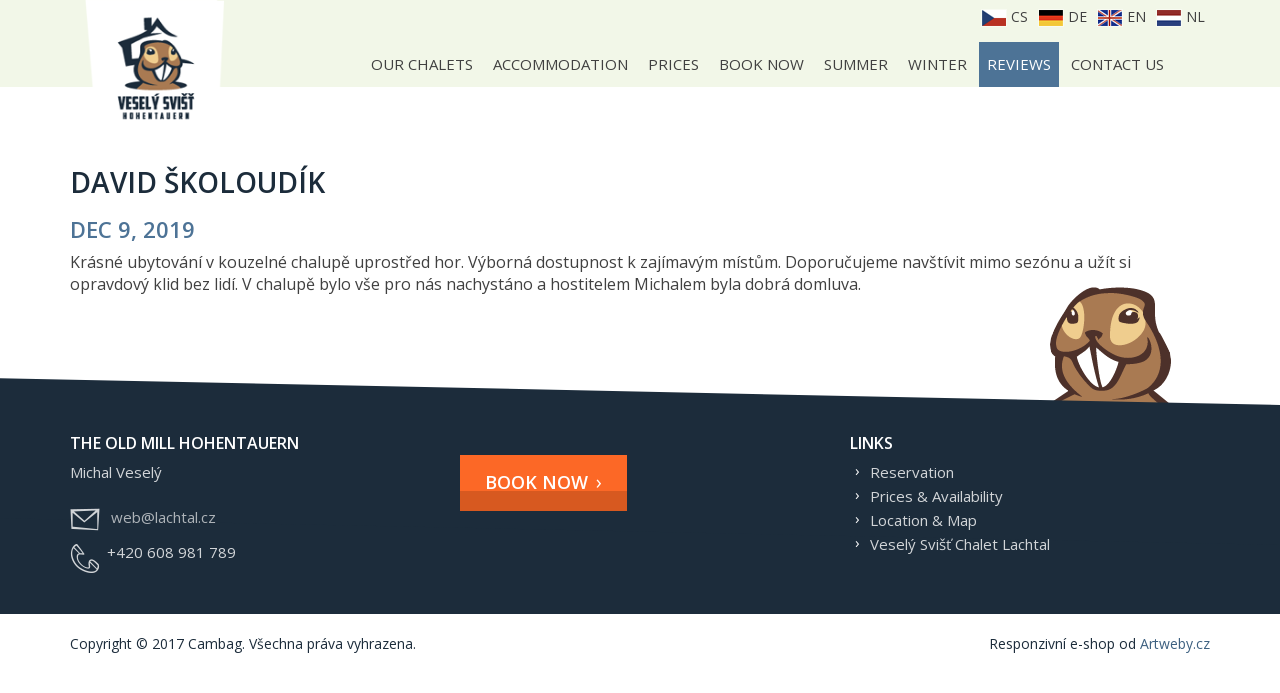

--- FILE ---
content_type: text/html; charset=utf-8
request_url: https://www.lachtal.cz/en/58
body_size: 2705
content:
<!DOCTYPE html>
<html lang="en">
	<head prefix="og: http://ogp.me/ns# fb: http://ogp.me/ns/fb#">
		<meta name="viewport" content="width=device-width, initial-scale=1.0, user-scalable=0, minimum-scale=1.0, maximum-scale=1.0">

<!-- metas -->
<meta charset="utf-8">

<meta name="description" content="">
<meta name="robots" content="">
<meta name="author" content="ArtFocus, ArtWeby.cz">

<!-- Twitter Card data -->
<meta name="twitter:card" content="summary">

<!-- Open Graph data -->
<meta property="og:type" content="website">
<meta property="og:site_name" content="Lachtal">
<meta property="og:title" content="Lachtal">
<meta property="og:description" content="">
<meta property="og:url" content="https://www.lachtal.cz/en/58">

<link rel="canonical" href="https://www.lachtal.cz/en/58">
<link rel="alternate" href="https://www.lachtal.cz/61"
																	   hreflang="cs">
<link rel="alternate" href="https://www.lachtal.eu/58"
																	   hreflang="de">
<link rel="alternate" href="https://www.lachtal.cz/nl/58"
																	   hreflang="nl">

<link rel="alternate" type="application/rss+xml"
												  title="RSS" href="/service/rss/">


<!-- stylesheets -->
	<link rel="stylesheet" href="/projecth/front.css?3da63419">


<!-- icons -->
	<link rel="shortcut icon" href="/projecth/favicon.ico">

<!-- javascript -->
<script>
	var APPLICATION_BASEPATH = "";
	var AF_MONEY_DECIMALS = 2;
</script>

<script src="/temp/fe679faa.js?4d0903a8"></script>


<!--[if lt IE 9]>
<script src="/temp/616860e0.js?a0cf675b"></script>
<![endif]-->

<!-- javascript -->
<script>
	WebFontConfig = {
		google: {
			families: ['Open+Sans:400,600:latin-ext']
		}
	};

	(function (d) {
		var wf = d.createElement('script'), s = d.scripts[0];
		wf.src = 'https://ajax.googleapis.com/ajax/libs/webfont/1.5.18/webfont.js';
		s.parentNode.insertBefore(wf, s);
	})(document);
</script>
		<title id="snippet--title">Lachtal</title>
	</head>

	<body>
<script>
	var af = af || {};
	af.campaignTracking = {
		config: {
			target: "https:\/\/www.lachtal.cz\/en\/58?do=campaignTracking-track",
			token: "r176t6aayh",
			location: window.location
		},
		data: {
			url: window.location.href,
			referrer: ""
		}
	};
</script>
<script src="/temp/428f50af.js?6d3971d3" async defer></script>

<div id="snippet--analytics:start"><script>
	(function(i,s,o,g,r,a,m){i['GoogleAnalyticsObject']=r;i[r]=i[r]||function(){
			(i[r].q=i[r].q||[]).push(arguments)},i[r].l=1*new Date();a=s.createElement(o),
		m=s.getElementsByTagName(o)[0];a.async=1;a.src=g;m.parentNode.insertBefore(a,m)
	})(window,document,'script','//www.google-analytics.com/analytics.js','ga');

	ga('create', null, 'auto');
	ga('require', 'displayfeatures');
</script>
</div>
		<!-- page content -->


<div id="snippet--flashMessages"></div>
<header>
	<div class="container" style="display: none">
		<div class="alerts">
			<div class="alert alert-info">
				Flash zprávička
			</div>
			<div class="alert alert-danger">
				Flash zprávička
			</div>
			<div class="alert alert-success">
				Flash zprávička
			</div>
		</div>
	</div>

	<div class="header-subpages">
		<div class="container">
			<div class="row">

				<div class="col-lg-3 col-md-2 col-sm-3 col-xs-3">
					<div class="logo-inner">
						<a href="/en/hohentauern-cottage">
							<img src="/projecth/images/logo-subpages.png" alt="" class="logo">
						</a>
					</div>
				</div>

				<div class="col-lg-9 col-md-10 col-sm-8">
					<ul class="languages hidden-xs">


<li>
	<a href="//www.lachtal.cz/">
		<img src="/project/images/cz-flag.png" alt="Česky"> cs
	</a>
</li><li>
	<a href="//www.lachtal.eu/">
		<img src="/project/images/de-flag.png" alt="Česky"> de
	</a>
</li><li class="active">
	<a href="//www.lachtal.eu/en/">
		<img src="/project/images/en-flag.png" alt="Česky"> en
	</a>
</li><li>
	<a href="//www.lachtal.eu/nl/">
		<img src="/project/images/nl-flag.png" alt="Česky"> nl
	</a>
</li>
					</ul>

					<nav>
						<div class="popup-toggle visible-xs">

							<div class="languages-xs">


<div class="active">
	<a href="#" type="button" data-toggle="collapse" data-target="#languageSelect"
	   aria-expanded="false" aria-controls="languageSelect">en</a>
</div>
<div id="languageSelect" class="collapse">
	<div>
		<a
			href="//www.lachtal.cz/">cs</a>
	</div>
	<div>
		<a
			href="//www.lachtal.eu/">de</a>
	</div>
	<div>
	</div>
	<div>
		<a
			href="//www.lachtal.eu/nl/">nl</a>
	</div>
</div>
							</div>

							<span class="toggle-button" data-toggle="collapse" data-target="#popupmenu">
							<a class="visible-xs" href="#">Menu</a>
								<span class="toggle-icon">
									<span></span>
									<span></span>
									<span></span>
								</span>
							</span>
						</div>

						<div class="clearfix visible-xs"></div>


		<ul id="popupmenu" class="popupmenu collapse">
					<li>
						<a href="/en/">
							Our Chalets
						</a>
							<div class="submenu">
								<ul>
					<li>
						<a href="/en/">
							Veselý Svišť Chalet Lachtal
						</a>
					</li>
					<li>
						<a href="/en/hohentauern-cottage">
							The Old Mill Hohentauern
						</a>
					</li>
								</ul>
							</div>
					</li>
					<li>
						<a href="/en/accommodation-hohentauern">
							Accommodation
						</a>
					</li>
					<li>
						<a href="/en/prices-hohentauern-chalet">
							Prices
						</a>
					</li>
					<li>
						<a href="/en/book-hohentauern-chalet">
							Book now
						</a>
					</li>
					<li>
						<a href="/en/hiking-hohentauern">
							Summer
						</a>
					</li>
					<li>
						<a href="/en/skiing-hohentauern">
							Winter
						</a>
					</li>
					<li class="active">
						<a href="/en/reviews-hohentauern">
							Reviews
						</a>
					</li>
					<li>
						<a href="/en/contact-hohentauern">
							Contact us
						</a>
					</li>
		</ul>


					</nav>
				</div>
			</div>
		</div>
	</div>
</header>
		<main>


<div class="container">
	<div class="text-area">
		<h1>David Školoudík</h1>

		<h2>Dec 9, 2019</h2>

		<p>
			<div class="ckeditor" data-ckeditor-type="article" data-ckeditor-id="131" data-ckeditor-options="[]">Krásné ubytování v kouzelné chalupě uprostřed hor. Výborná dostupnost k zajímavým místům. Doporučujeme navštívit mimo sezónu a užít si opravdový klid bez lidí. V chalupě bylo vše pro nás nachystáno a hostitelem Michalem byla dobrá domluva.</div>
		</p>
	</div>
</div>
		</main>

		<footer>
			<div class="container">
				<div class="footer-img hidden-xs"></div>

				<div class="footer">
					<div class="row">
						<div class="col-sm-4">
							<div>
									<h6>The Old Mill Hohentauern</h6>

								<p>
									Michal Veselý <br><br>
									<span class="envelope-icon"></span>
										<a href="mailto:web@lachtal.cz">web@lachtal.cz</a>
									<br>
									<span class="phone-icon"></span>+420 608 981 789
								</p>
							</div>
						</div>
						<div class="col-sm-4">
							<a
								class="main-btn" href="/en/book-hohentauern-chalet">Book now</a>
						</div>
						<div class="col-sm-4">


	<div>
		<h6>Links</h6>

		<ul>
			
				<li>
					<a href="/en/book-hohentauern-chalet">Reservation</a>
				</li>

				<li>
					<a href="/en/prices-hohentauern-chalet">Prices &amp; Availability</a>
				</li>

				<li>
					<a href="/en/contact-hohentauern">Location &amp; Map</a>
				</li>

				<li>
					<a href="/en/">Veselý Svišť Chalet Lachtal</a>
				</li>
		</ul>
	</div>



						</div>
					</div>
				</div>
			</div>

			<div class="copyright">
				<div class="container">
					<div class="row">
						<div class="col-sm-7">
							<p>
								Copyright &copy; 2017 Cambag. Všechna práva vyhrazena.
							</p>
						</div>
						<div class="col-sm-5 min-sm-text-right">
							<p>
								Responzivní e-shop od <a href="http://www.artweby.cz/blog/mobilni-stranky-nebo-responzivni-web"
														 target="_blank">Artweby.cz</a>
							</p>
						</div>
					</div>
				</div>
			</div>
		</footer>

		<!-- javascript -->


<div id="snippet--analytics:end">

<script>


	ga('send', 'pageview');
</script>


</div>
		

			<script src="/temp/1583ac38.js?1f712816"></script>

			<script src="/temp/39a91ba8.js?3827cc37"></script>






	</body>
</html>


--- FILE ---
content_type: application/x-javascript
request_url: https://www.lachtal.cz/temp/428f50af.js?6d3971d3
body_size: 500
content:
/**
 * This file is part of Artfocus ArtCMS.
 * Copyright © 2016 Jaroslav Hranička <hranicka@outlook.com>
 */

(function ($, config, data) {
	if (!config.target) {
		throw 'data.target is not set.';
	}

	if (!config.location) {
		throw 'config.location is not set.';
	}

	var getQuery = function (param) {
		// TODO Param should be escaped for RegExp.
		var url = config.location.href;
		var regExp = new RegExp('(?:\\?|&|#)' + param + '=([^?&#]+)', 'i');
		var m = url.match(regExp);
		return m ? m[1] : '';
	};

	var hasForeignReferrer = function (referrer) {
		var domain = config.location.protocol + '//' + config.location.host;
		return referrer && referrer.substr(0, domain.length) !== domain;
	};

	data.referrer = data.referrer || '';

	// utm_*
	data.utm_medium = getQuery('utm_medium');
	data.utm_source = getQuery('utm_source');
	data.utm_campaign = getQuery('utm_campaign');
	data.utm_content = getQuery('utm_content');
	data.utm_term = getQuery('utm_term');

	var hasUtm = data.utm_medium
		|| data.utm_source
		|| data.utm_campaign
		|| data.utm_content
		|| data.utm_term;

	var hasCustom = data.campaign;

	// send it
	if (hasForeignReferrer(data.referrer) || hasUtm || hasCustom) {
		var post = {
			config: config,
			data: data
		};

		// location object can't be serialized correctly
		post.config.location = post.config.location.href;

		$.post(config.target, post);
	}
})(jQuery, af.campaignTracking.config, af.campaignTracking.data);

